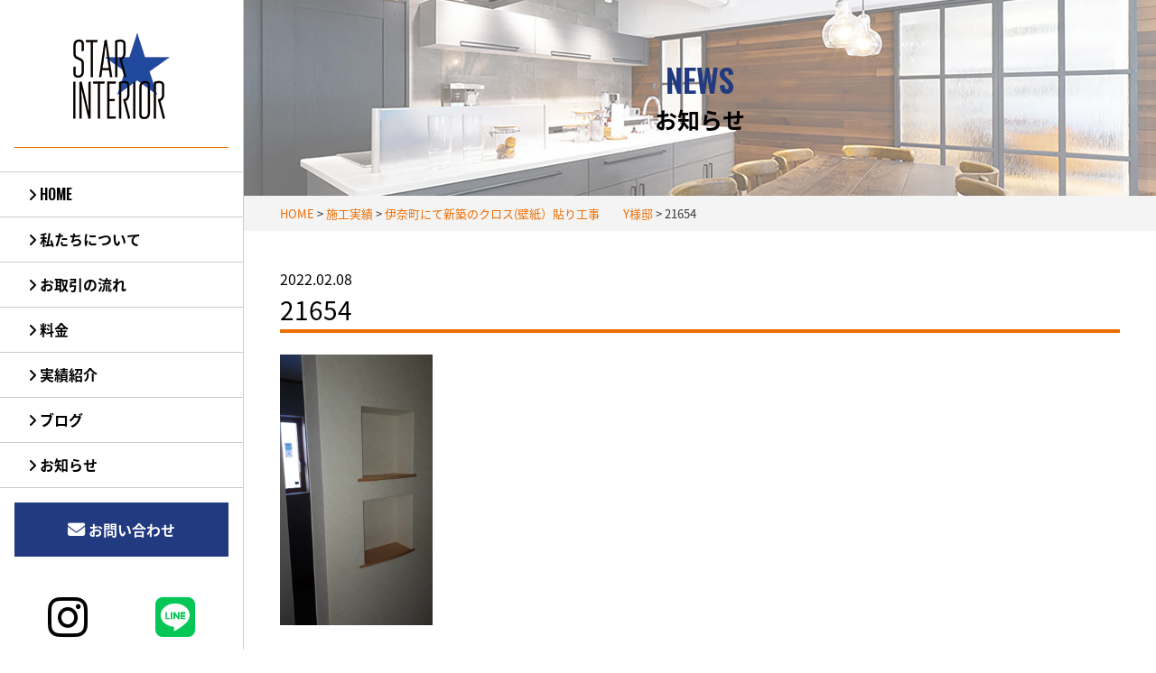

--- FILE ---
content_type: text/html; charset=UTF-8
request_url: https://starinterior1989.com/case/%E4%BC%8A%E5%A5%88%E7%94%BA%E3%81%AB%E3%81%A6%E6%96%B0%E7%AF%89%E3%81%AE%E3%82%AF%E3%83%AD%E3%82%B9%E5%A3%81%E7%B4%99%EF%BC%89%E8%B2%BC%E3%82%8A%E5%B7%A5%E4%BA%8B%E3%80%80%E3%80%80y%E6%A7%98%E9%82%B8/attachment/21654/
body_size: 6897
content:
<!DOCTYPE html>
<html dir="ltr" lang="ja" prefix="og: https://ogp.me/ns#">
<head>
<meta charset="UTF-8">
<meta name="viewport" content="width=device-width,
initial-scale=1.0, user-scalable=yes, minimum-scale=1.0,
maximum-scale=3.0">
<meta name="format-detection" content="telephone=no">
<meta property="og:url" content=" https://starinterior1989.com/">
<meta property="og:title" content=" スターインテリア ｜ お客様と職人直結のクロス（壁紙）貼り替え専門店 ">
<meta property="og:image" content="https://starinterior1989.com/wp-content/themes/starinterior/assets/images/common/touchicon2.jpg">

<link rel="icon" type="image/vnd.microsoft.icon" href="https://starinterior1989.com/wp-content/themes/starinterior/assets/images/common/favicon.ico">
<link rel="apple-touch-icon" href="https://starinterior1989.com/wp-content/themes/starinterior/assets/images/common/touchicon2.jpg">
<link rel="stylesheet" href="https://starinterior1989.com/wp-content/themes/starinterior/assets/css/base.css">
<link rel="stylesheet" href="https://starinterior1989.com/wp-content/themes/starinterior/assets/css/animate.css">
<link rel="stylesheet" type="text/css" href="https://starinterior1989.com/wp-content/themes/starinterior/assets/css/luminous-basic.css">
<link rel="stylesheet" href="https://starinterior1989.com/wp-content/themes/starinterior/assets/css/layout.css">
<link rel="stylesheet" href="https://starinterior1989.com/wp-content/themes/starinterior/assets/css/add.css">
<link rel="pingback" href="https://starinterior1989.com/xmlrpc.php">
<link rel="stylesheet" href="https://cdnjs.cloudflare.com/ajax/libs/font-awesome/6.1.1/css/all.min.css" integrity="sha512-KfkfwYDsLkIlwQp6LFnl8zNdLGxu9YAA1QvwINks4PhcElQSvqcyVLLD9aMhXd13uQjoXtEKNosOWaZqXgel0g==" crossorigin="anonymous" referrerpolicy="no-referrer" />
<!-- </?php wp_deregister_script('jquery'); ?> -->

	<style>img:is([sizes="auto" i], [sizes^="auto," i]) { contain-intrinsic-size: 3000px 1500px }</style>
	
		<!-- All in One SEO 4.8.7.2 - aioseo.com -->
		<title>21654 | スターインテリア｜お客様と職人直結のクロス（壁紙）貼り替え専門店</title>
	<meta name="robots" content="max-image-preview:large" />
	<meta name="author" content="starinterior"/>
	<link rel="canonical" href="https://starinterior1989.com/case/%e4%bc%8a%e5%a5%88%e7%94%ba%e3%81%ab%e3%81%a6%e6%96%b0%e7%af%89%e3%81%ae%e3%82%af%e3%83%ad%e3%82%b9%e5%a3%81%e7%b4%99%ef%bc%89%e8%b2%bc%e3%82%8a%e5%b7%a5%e4%ba%8b%e3%80%80%e3%80%80y%e6%a7%98%e9%82%b8/attachment/21654/" />
	<meta name="generator" content="All in One SEO (AIOSEO) 4.8.7.2" />
		<meta property="og:locale" content="ja_JP" />
		<meta property="og:site_name" content="スターインテリア｜お客様と職人直結のクロス（壁紙）貼り替え専門店 | 創業平成元年、長年の経験で培った技術と知識を糧に現場ごとに見合った 施工方法、適正価格で、一軒一軒、一人ひとりのお客様にお見積もりから 工事完了まで誠意をもって対応致します。" />
		<meta property="og:type" content="article" />
		<meta property="og:title" content="21654 | スターインテリア｜お客様と職人直結のクロス（壁紙）貼り替え専門店" />
		<meta property="og:url" content="https://starinterior1989.com/case/%e4%bc%8a%e5%a5%88%e7%94%ba%e3%81%ab%e3%81%a6%e6%96%b0%e7%af%89%e3%81%ae%e3%82%af%e3%83%ad%e3%82%b9%e5%a3%81%e7%b4%99%ef%bc%89%e8%b2%bc%e3%82%8a%e5%b7%a5%e4%ba%8b%e3%80%80%e3%80%80y%e6%a7%98%e9%82%b8/attachment/21654/" />
		<meta property="article:published_time" content="2022-02-08T09:17:29+00:00" />
		<meta property="article:modified_time" content="2022-02-08T09:17:29+00:00" />
		<meta name="twitter:card" content="summary" />
		<meta name="twitter:title" content="21654 | スターインテリア｜お客様と職人直結のクロス（壁紙）貼り替え専門店" />
		<script type="application/ld+json" class="aioseo-schema">
			{"@context":"https:\/\/schema.org","@graph":[{"@type":"BreadcrumbList","@id":"https:\/\/starinterior1989.com\/case\/%e4%bc%8a%e5%a5%88%e7%94%ba%e3%81%ab%e3%81%a6%e6%96%b0%e7%af%89%e3%81%ae%e3%82%af%e3%83%ad%e3%82%b9%e5%a3%81%e7%b4%99%ef%bc%89%e8%b2%bc%e3%82%8a%e5%b7%a5%e4%ba%8b%e3%80%80%e3%80%80y%e6%a7%98%e9%82%b8\/attachment\/21654\/#breadcrumblist","itemListElement":[{"@type":"ListItem","@id":"https:\/\/starinterior1989.com#listItem","position":1,"name":"\u30db\u30fc\u30e0","item":"https:\/\/starinterior1989.com","nextItem":{"@type":"ListItem","@id":"https:\/\/starinterior1989.com\/case\/%e4%bc%8a%e5%a5%88%e7%94%ba%e3%81%ab%e3%81%a6%e6%96%b0%e7%af%89%e3%81%ae%e3%82%af%e3%83%ad%e3%82%b9%e5%a3%81%e7%b4%99%ef%bc%89%e8%b2%bc%e3%82%8a%e5%b7%a5%e4%ba%8b%e3%80%80%e3%80%80y%e6%a7%98%e9%82%b8\/attachment\/21654\/#listItem","name":"21654"}},{"@type":"ListItem","@id":"https:\/\/starinterior1989.com\/case\/%e4%bc%8a%e5%a5%88%e7%94%ba%e3%81%ab%e3%81%a6%e6%96%b0%e7%af%89%e3%81%ae%e3%82%af%e3%83%ad%e3%82%b9%e5%a3%81%e7%b4%99%ef%bc%89%e8%b2%bc%e3%82%8a%e5%b7%a5%e4%ba%8b%e3%80%80%e3%80%80y%e6%a7%98%e9%82%b8\/attachment\/21654\/#listItem","position":2,"name":"21654","previousItem":{"@type":"ListItem","@id":"https:\/\/starinterior1989.com#listItem","name":"\u30db\u30fc\u30e0"}}]},{"@type":"ItemPage","@id":"https:\/\/starinterior1989.com\/case\/%e4%bc%8a%e5%a5%88%e7%94%ba%e3%81%ab%e3%81%a6%e6%96%b0%e7%af%89%e3%81%ae%e3%82%af%e3%83%ad%e3%82%b9%e5%a3%81%e7%b4%99%ef%bc%89%e8%b2%bc%e3%82%8a%e5%b7%a5%e4%ba%8b%e3%80%80%e3%80%80y%e6%a7%98%e9%82%b8\/attachment\/21654\/#itempage","url":"https:\/\/starinterior1989.com\/case\/%e4%bc%8a%e5%a5%88%e7%94%ba%e3%81%ab%e3%81%a6%e6%96%b0%e7%af%89%e3%81%ae%e3%82%af%e3%83%ad%e3%82%b9%e5%a3%81%e7%b4%99%ef%bc%89%e8%b2%bc%e3%82%8a%e5%b7%a5%e4%ba%8b%e3%80%80%e3%80%80y%e6%a7%98%e9%82%b8\/attachment\/21654\/","name":"21654 | \u30b9\u30bf\u30fc\u30a4\u30f3\u30c6\u30ea\u30a2\uff5c\u304a\u5ba2\u69d8\u3068\u8077\u4eba\u76f4\u7d50\u306e\u30af\u30ed\u30b9\uff08\u58c1\u7d19\uff09\u8cbc\u308a\u66ff\u3048\u5c02\u9580\u5e97","inLanguage":"ja","isPartOf":{"@id":"https:\/\/starinterior1989.com\/#website"},"breadcrumb":{"@id":"https:\/\/starinterior1989.com\/case\/%e4%bc%8a%e5%a5%88%e7%94%ba%e3%81%ab%e3%81%a6%e6%96%b0%e7%af%89%e3%81%ae%e3%82%af%e3%83%ad%e3%82%b9%e5%a3%81%e7%b4%99%ef%bc%89%e8%b2%bc%e3%82%8a%e5%b7%a5%e4%ba%8b%e3%80%80%e3%80%80y%e6%a7%98%e9%82%b8\/attachment\/21654\/#breadcrumblist"},"author":{"@id":"https:\/\/starinterior1989.com\/author\/starinterior\/#author"},"creator":{"@id":"https:\/\/starinterior1989.com\/author\/starinterior\/#author"},"datePublished":"2022-02-08T18:17:29+09:00","dateModified":"2022-02-08T18:17:29+09:00"},{"@type":"Organization","@id":"https:\/\/starinterior1989.com\/#organization","name":"\u30b9\u30bf\u30fc\u30a4\u30f3\u30c6\u30ea\u30a2","description":"\u5275\u696d\u5e73\u6210\u5143\u5e74\u3001\u9577\u5e74\u306e\u7d4c\u9a13\u3067\u57f9\u3063\u305f\u6280\u8853\u3068\u77e5\u8b58\u3092\u7ce7\u306b\u73fe\u5834\u3054\u3068\u306b\u898b\u5408\u3063\u305f \u65bd\u5de5\u65b9\u6cd5\u3001\u9069\u6b63\u4fa1\u683c\u3067\u3001\u4e00\u8ed2\u4e00\u8ed2\u3001\u4e00\u4eba\u3072\u3068\u308a\u306e\u304a\u5ba2\u69d8\u306b\u304a\u898b\u7a4d\u3082\u308a\u304b\u3089 \u5de5\u4e8b\u5b8c\u4e86\u307e\u3067\u8aa0\u610f\u3092\u3082\u3063\u3066\u5bfe\u5fdc\u81f4\u3057\u307e\u3059\u3002","url":"https:\/\/starinterior1989.com\/"},{"@type":"Person","@id":"https:\/\/starinterior1989.com\/author\/starinterior\/#author","url":"https:\/\/starinterior1989.com\/author\/starinterior\/","name":"starinterior","image":{"@type":"ImageObject","@id":"https:\/\/starinterior1989.com\/case\/%e4%bc%8a%e5%a5%88%e7%94%ba%e3%81%ab%e3%81%a6%e6%96%b0%e7%af%89%e3%81%ae%e3%82%af%e3%83%ad%e3%82%b9%e5%a3%81%e7%b4%99%ef%bc%89%e8%b2%bc%e3%82%8a%e5%b7%a5%e4%ba%8b%e3%80%80%e3%80%80y%e6%a7%98%e9%82%b8\/attachment\/21654\/#authorImage","url":"https:\/\/secure.gravatar.com\/avatar\/e60e7f4361e82ffd91946801839695781d8d0e6deffb0047e0fd57391b881550?s=96&d=mm&r=g","width":96,"height":96,"caption":"starinterior"}},{"@type":"WebSite","@id":"https:\/\/starinterior1989.com\/#website","url":"https:\/\/starinterior1989.com\/","name":"\u30b9\u30bf\u30fc\u30a4\u30f3\u30c6\u30ea\u30a2 \u304a\u5ba2\u69d8\u3068\u8077\u4eba\u76f4\u7d50\u306e\u30af\u30ed\u30b9\uff08\u58c1\u7d19\uff09\u8cbc\u308a\u66ff\u3048\u5c02\u9580\u5e97","description":"\u5275\u696d\u5e73\u6210\u5143\u5e74\u3001\u9577\u5e74\u306e\u7d4c\u9a13\u3067\u57f9\u3063\u305f\u6280\u8853\u3068\u77e5\u8b58\u3092\u7ce7\u306b\u73fe\u5834\u3054\u3068\u306b\u898b\u5408\u3063\u305f \u65bd\u5de5\u65b9\u6cd5\u3001\u9069\u6b63\u4fa1\u683c\u3067\u3001\u4e00\u8ed2\u4e00\u8ed2\u3001\u4e00\u4eba\u3072\u3068\u308a\u306e\u304a\u5ba2\u69d8\u306b\u304a\u898b\u7a4d\u3082\u308a\u304b\u3089 \u5de5\u4e8b\u5b8c\u4e86\u307e\u3067\u8aa0\u610f\u3092\u3082\u3063\u3066\u5bfe\u5fdc\u81f4\u3057\u307e\u3059\u3002","inLanguage":"ja","publisher":{"@id":"https:\/\/starinterior1989.com\/#organization"}}]}
		</script>
		<!-- All in One SEO -->

<link rel='stylesheet' id='sbi_styles-css' href='https://starinterior1989.com/wp-content/plugins/instagram-feed/css/legacy/sbi-styles.min.css?ver=6.9.1' type='text/css' media='all' />
<link rel='stylesheet' id='wp-block-library-css' href='https://starinterior1989.com/wp-includes/css/dist/block-library/style.min.css?ver=6011bcefd6e47eb1f5e0415586986e5e' type='text/css' media='all' />
<style id='classic-theme-styles-inline-css' type='text/css'>
/*! This file is auto-generated */
.wp-block-button__link{color:#fff;background-color:#32373c;border-radius:9999px;box-shadow:none;text-decoration:none;padding:calc(.667em + 2px) calc(1.333em + 2px);font-size:1.125em}.wp-block-file__button{background:#32373c;color:#fff;text-decoration:none}
</style>
<link rel='stylesheet' id='awsm-ead-public-css' href='https://starinterior1989.com/wp-content/plugins/embed-any-document/css/embed-public.min.css?ver=2.7.8' type='text/css' media='all' />
<style id='global-styles-inline-css' type='text/css'>
:root{--wp--preset--aspect-ratio--square: 1;--wp--preset--aspect-ratio--4-3: 4/3;--wp--preset--aspect-ratio--3-4: 3/4;--wp--preset--aspect-ratio--3-2: 3/2;--wp--preset--aspect-ratio--2-3: 2/3;--wp--preset--aspect-ratio--16-9: 16/9;--wp--preset--aspect-ratio--9-16: 9/16;--wp--preset--color--black: #000000;--wp--preset--color--cyan-bluish-gray: #abb8c3;--wp--preset--color--white: #ffffff;--wp--preset--color--pale-pink: #f78da7;--wp--preset--color--vivid-red: #cf2e2e;--wp--preset--color--luminous-vivid-orange: #ff6900;--wp--preset--color--luminous-vivid-amber: #fcb900;--wp--preset--color--light-green-cyan: #7bdcb5;--wp--preset--color--vivid-green-cyan: #00d084;--wp--preset--color--pale-cyan-blue: #8ed1fc;--wp--preset--color--vivid-cyan-blue: #0693e3;--wp--preset--color--vivid-purple: #9b51e0;--wp--preset--gradient--vivid-cyan-blue-to-vivid-purple: linear-gradient(135deg,rgba(6,147,227,1) 0%,rgb(155,81,224) 100%);--wp--preset--gradient--light-green-cyan-to-vivid-green-cyan: linear-gradient(135deg,rgb(122,220,180) 0%,rgb(0,208,130) 100%);--wp--preset--gradient--luminous-vivid-amber-to-luminous-vivid-orange: linear-gradient(135deg,rgba(252,185,0,1) 0%,rgba(255,105,0,1) 100%);--wp--preset--gradient--luminous-vivid-orange-to-vivid-red: linear-gradient(135deg,rgba(255,105,0,1) 0%,rgb(207,46,46) 100%);--wp--preset--gradient--very-light-gray-to-cyan-bluish-gray: linear-gradient(135deg,rgb(238,238,238) 0%,rgb(169,184,195) 100%);--wp--preset--gradient--cool-to-warm-spectrum: linear-gradient(135deg,rgb(74,234,220) 0%,rgb(151,120,209) 20%,rgb(207,42,186) 40%,rgb(238,44,130) 60%,rgb(251,105,98) 80%,rgb(254,248,76) 100%);--wp--preset--gradient--blush-light-purple: linear-gradient(135deg,rgb(255,206,236) 0%,rgb(152,150,240) 100%);--wp--preset--gradient--blush-bordeaux: linear-gradient(135deg,rgb(254,205,165) 0%,rgb(254,45,45) 50%,rgb(107,0,62) 100%);--wp--preset--gradient--luminous-dusk: linear-gradient(135deg,rgb(255,203,112) 0%,rgb(199,81,192) 50%,rgb(65,88,208) 100%);--wp--preset--gradient--pale-ocean: linear-gradient(135deg,rgb(255,245,203) 0%,rgb(182,227,212) 50%,rgb(51,167,181) 100%);--wp--preset--gradient--electric-grass: linear-gradient(135deg,rgb(202,248,128) 0%,rgb(113,206,126) 100%);--wp--preset--gradient--midnight: linear-gradient(135deg,rgb(2,3,129) 0%,rgb(40,116,252) 100%);--wp--preset--font-size--small: 13px;--wp--preset--font-size--medium: 20px;--wp--preset--font-size--large: 36px;--wp--preset--font-size--x-large: 42px;--wp--preset--spacing--20: 0.44rem;--wp--preset--spacing--30: 0.67rem;--wp--preset--spacing--40: 1rem;--wp--preset--spacing--50: 1.5rem;--wp--preset--spacing--60: 2.25rem;--wp--preset--spacing--70: 3.38rem;--wp--preset--spacing--80: 5.06rem;--wp--preset--shadow--natural: 6px 6px 9px rgba(0, 0, 0, 0.2);--wp--preset--shadow--deep: 12px 12px 50px rgba(0, 0, 0, 0.4);--wp--preset--shadow--sharp: 6px 6px 0px rgba(0, 0, 0, 0.2);--wp--preset--shadow--outlined: 6px 6px 0px -3px rgba(255, 255, 255, 1), 6px 6px rgba(0, 0, 0, 1);--wp--preset--shadow--crisp: 6px 6px 0px rgba(0, 0, 0, 1);}:where(.is-layout-flex){gap: 0.5em;}:where(.is-layout-grid){gap: 0.5em;}body .is-layout-flex{display: flex;}.is-layout-flex{flex-wrap: wrap;align-items: center;}.is-layout-flex > :is(*, div){margin: 0;}body .is-layout-grid{display: grid;}.is-layout-grid > :is(*, div){margin: 0;}:where(.wp-block-columns.is-layout-flex){gap: 2em;}:where(.wp-block-columns.is-layout-grid){gap: 2em;}:where(.wp-block-post-template.is-layout-flex){gap: 1.25em;}:where(.wp-block-post-template.is-layout-grid){gap: 1.25em;}.has-black-color{color: var(--wp--preset--color--black) !important;}.has-cyan-bluish-gray-color{color: var(--wp--preset--color--cyan-bluish-gray) !important;}.has-white-color{color: var(--wp--preset--color--white) !important;}.has-pale-pink-color{color: var(--wp--preset--color--pale-pink) !important;}.has-vivid-red-color{color: var(--wp--preset--color--vivid-red) !important;}.has-luminous-vivid-orange-color{color: var(--wp--preset--color--luminous-vivid-orange) !important;}.has-luminous-vivid-amber-color{color: var(--wp--preset--color--luminous-vivid-amber) !important;}.has-light-green-cyan-color{color: var(--wp--preset--color--light-green-cyan) !important;}.has-vivid-green-cyan-color{color: var(--wp--preset--color--vivid-green-cyan) !important;}.has-pale-cyan-blue-color{color: var(--wp--preset--color--pale-cyan-blue) !important;}.has-vivid-cyan-blue-color{color: var(--wp--preset--color--vivid-cyan-blue) !important;}.has-vivid-purple-color{color: var(--wp--preset--color--vivid-purple) !important;}.has-black-background-color{background-color: var(--wp--preset--color--black) !important;}.has-cyan-bluish-gray-background-color{background-color: var(--wp--preset--color--cyan-bluish-gray) !important;}.has-white-background-color{background-color: var(--wp--preset--color--white) !important;}.has-pale-pink-background-color{background-color: var(--wp--preset--color--pale-pink) !important;}.has-vivid-red-background-color{background-color: var(--wp--preset--color--vivid-red) !important;}.has-luminous-vivid-orange-background-color{background-color: var(--wp--preset--color--luminous-vivid-orange) !important;}.has-luminous-vivid-amber-background-color{background-color: var(--wp--preset--color--luminous-vivid-amber) !important;}.has-light-green-cyan-background-color{background-color: var(--wp--preset--color--light-green-cyan) !important;}.has-vivid-green-cyan-background-color{background-color: var(--wp--preset--color--vivid-green-cyan) !important;}.has-pale-cyan-blue-background-color{background-color: var(--wp--preset--color--pale-cyan-blue) !important;}.has-vivid-cyan-blue-background-color{background-color: var(--wp--preset--color--vivid-cyan-blue) !important;}.has-vivid-purple-background-color{background-color: var(--wp--preset--color--vivid-purple) !important;}.has-black-border-color{border-color: var(--wp--preset--color--black) !important;}.has-cyan-bluish-gray-border-color{border-color: var(--wp--preset--color--cyan-bluish-gray) !important;}.has-white-border-color{border-color: var(--wp--preset--color--white) !important;}.has-pale-pink-border-color{border-color: var(--wp--preset--color--pale-pink) !important;}.has-vivid-red-border-color{border-color: var(--wp--preset--color--vivid-red) !important;}.has-luminous-vivid-orange-border-color{border-color: var(--wp--preset--color--luminous-vivid-orange) !important;}.has-luminous-vivid-amber-border-color{border-color: var(--wp--preset--color--luminous-vivid-amber) !important;}.has-light-green-cyan-border-color{border-color: var(--wp--preset--color--light-green-cyan) !important;}.has-vivid-green-cyan-border-color{border-color: var(--wp--preset--color--vivid-green-cyan) !important;}.has-pale-cyan-blue-border-color{border-color: var(--wp--preset--color--pale-cyan-blue) !important;}.has-vivid-cyan-blue-border-color{border-color: var(--wp--preset--color--vivid-cyan-blue) !important;}.has-vivid-purple-border-color{border-color: var(--wp--preset--color--vivid-purple) !important;}.has-vivid-cyan-blue-to-vivid-purple-gradient-background{background: var(--wp--preset--gradient--vivid-cyan-blue-to-vivid-purple) !important;}.has-light-green-cyan-to-vivid-green-cyan-gradient-background{background: var(--wp--preset--gradient--light-green-cyan-to-vivid-green-cyan) !important;}.has-luminous-vivid-amber-to-luminous-vivid-orange-gradient-background{background: var(--wp--preset--gradient--luminous-vivid-amber-to-luminous-vivid-orange) !important;}.has-luminous-vivid-orange-to-vivid-red-gradient-background{background: var(--wp--preset--gradient--luminous-vivid-orange-to-vivid-red) !important;}.has-very-light-gray-to-cyan-bluish-gray-gradient-background{background: var(--wp--preset--gradient--very-light-gray-to-cyan-bluish-gray) !important;}.has-cool-to-warm-spectrum-gradient-background{background: var(--wp--preset--gradient--cool-to-warm-spectrum) !important;}.has-blush-light-purple-gradient-background{background: var(--wp--preset--gradient--blush-light-purple) !important;}.has-blush-bordeaux-gradient-background{background: var(--wp--preset--gradient--blush-bordeaux) !important;}.has-luminous-dusk-gradient-background{background: var(--wp--preset--gradient--luminous-dusk) !important;}.has-pale-ocean-gradient-background{background: var(--wp--preset--gradient--pale-ocean) !important;}.has-electric-grass-gradient-background{background: var(--wp--preset--gradient--electric-grass) !important;}.has-midnight-gradient-background{background: var(--wp--preset--gradient--midnight) !important;}.has-small-font-size{font-size: var(--wp--preset--font-size--small) !important;}.has-medium-font-size{font-size: var(--wp--preset--font-size--medium) !important;}.has-large-font-size{font-size: var(--wp--preset--font-size--large) !important;}.has-x-large-font-size{font-size: var(--wp--preset--font-size--x-large) !important;}
:where(.wp-block-post-template.is-layout-flex){gap: 1.25em;}:where(.wp-block-post-template.is-layout-grid){gap: 1.25em;}
:where(.wp-block-columns.is-layout-flex){gap: 2em;}:where(.wp-block-columns.is-layout-grid){gap: 2em;}
:root :where(.wp-block-pullquote){font-size: 1.5em;line-height: 1.6;}
</style>
<script type="text/javascript" src="https://starinterior1989.com/wp-includes/js/jquery/jquery.min.js?ver=3.7.1" id="jquery-core-js"></script>
<script type="text/javascript" src="https://starinterior1989.com/wp-includes/js/jquery/jquery-migrate.min.js?ver=3.4.1" id="jquery-migrate-js"></script>
<link rel="https://api.w.org/" href="https://starinterior1989.com/wp-json/" /><link rel="alternate" title="JSON" type="application/json" href="https://starinterior1989.com/wp-json/wp/v2/media/1165" /><link rel="alternate" title="oEmbed (JSON)" type="application/json+oembed" href="https://starinterior1989.com/wp-json/oembed/1.0/embed?url=https%3A%2F%2Fstarinterior1989.com%2Fcase%2F%25e4%25bc%258a%25e5%25a5%2588%25e7%2594%25ba%25e3%2581%25ab%25e3%2581%25a6%25e6%2596%25b0%25e7%25af%2589%25e3%2581%25ae%25e3%2582%25af%25e3%2583%25ad%25e3%2582%25b9%25e5%25a3%2581%25e7%25b4%2599%25ef%25bc%2589%25e8%25b2%25bc%25e3%2582%258a%25e5%25b7%25a5%25e4%25ba%258b%25e3%2580%2580%25e3%2580%2580y%25e6%25a7%2598%25e9%2582%25b8%2Fattachment%2F21654%2F" />
<link rel="alternate" title="oEmbed (XML)" type="text/xml+oembed" href="https://starinterior1989.com/wp-json/oembed/1.0/embed?url=https%3A%2F%2Fstarinterior1989.com%2Fcase%2F%25e4%25bc%258a%25e5%25a5%2588%25e7%2594%25ba%25e3%2581%25ab%25e3%2581%25a6%25e6%2596%25b0%25e7%25af%2589%25e3%2581%25ae%25e3%2582%25af%25e3%2583%25ad%25e3%2582%25b9%25e5%25a3%2581%25e7%25b4%2599%25ef%25bc%2589%25e8%25b2%25bc%25e3%2582%258a%25e5%25b7%25a5%25e4%25ba%258b%25e3%2580%2580%25e3%2580%2580y%25e6%25a7%2598%25e9%2582%25b8%2Fattachment%2F21654%2F&#038;format=xml" />
<!-- Instagram Feed CSS -->
<style type="text/css">
@media screen and (max-width: 769px) {
  #sb_instagram .sbi_col_4{
    width: calc( 100% / 2.5 );
  }
}
</style>
</head>

<body data-rsssl=1 id="Top" class="attachment wp-singular attachment-template-default single single-attachment postid-1165 attachmentid-1165 attachment-jpeg wp-theme-starinterior">
<div class="wrapper">

<div class="sp-header-logo">
  <div class="splogoflex">
    <a href="https://starinterior1989.com/"><img src="https://starinterior1989.com/wp-content/themes/starinterior/assets/images/common/splogo.png" width="" alt="スターインテリア"></a>
    <div class="spsnsbtn">
        <a href="https://www.instagram.com/starinterior.19/?hl=ja" target="_blank" rel="noopener noreferrer"><i class="fab fa-instagram"></i></a>
        <a href="https://liff.line.me/1645278921-kWRPP32q/?accountId=963yzxsv" target="_brank" rel="noopener noreferrer"><i class="fa-brands fa-line"></i></a>
    </div>
  </div>
</div>

<div class="header-toggle js-header-trigger">
  <div class="header-toggle-icon">
    <div><span></span><span></span><span></span></div>
  </div>
</div>

<header class="cmn-header">
  <div class="header-contents-top">
    <h1 class="header-logo"><a href="https://starinterior1989.com/" title="スターインテリア｜お客様と職人直結のクロス（壁紙）貼り替え専門店" rel="home"><img src="https://starinterior1989.com/wp-content/themes/starinterior/img/logo.png" alt="クロス張替え,壁紙張替え,埼玉県,北本市,スターインテリア"></a></h1>
  <!-- /.header-contents-top --></div>
  <nav class="gnav">
    <ul class="gnav-list">
      <li class="gnav-item gnav-item01">
        <a href="https://starinterior1989.com/" class="gnav-link"><i class="fas fa-angle-right"></i> HOME</a>
      </li>
      <li class="gnav-item gnav-item02">
        <a href="https://starinterior1989.com/about/" class="gnav-link"><i class="fas fa-angle-right"></i> 私たちについて</a>
      </li>
      <li class="gnav-item gnav-item03">
        <a href="https://starinterior1989.com/flow/" class="gnav-link"><i class="fas fa-angle-right"></i> お取引の流れ</a>
      </li>
      <li class="gnav-item gnav-item03">
        <a href="https://starinterior1989.com/price/" class="gnav-link"><i class="fas fa-angle-right"></i> 料金</a>
      </li>
      <li class="gnav-item gnav-item05">
        <a href="https://starinterior1989.com/case/" class="gnav-link"><i class="fas fa-angle-right"></i> 実績紹介</a>
      </li>
      <li class="gnav-item gnav-item05">
        <a href="https://starinterior1989.com/blog/" class="gnav-link"><i class="fas fa-angle-right"></i> ブログ</a>
      </li>
      <li class="gnav-item gnav-item05">
        <a href="https://starinterior1989.com/category/news/" class="gnav-link"><i class="fas fa-angle-right"></i> お知らせ</a>
      </li>
      <li class="gnav-item gnav-item06">
        <a href="https://www.instagram.com/starinterior.19/?hl=ja " target="_blank"class="gnav-link"><i class="fas fa-angle-right"></i> Instagram</a>
      </li>
    </ul>
  </nav>
  <div class="header-contents-bottom">
    <div class="header-contact"><a href="https://starinterior1989.com/contact/" class="btn-type01"><i class="fas fa-envelope"></i> お問い合わせ</a></div>
    <div class="header-contact snsbtn">
      <a href="https://www.instagram.com/starinterior.19/?hl=ja" target="_blank" rel="noopener noreferrer"><i class="fab fa-instagram"></i></a>
      <a href="https://liff.line.me/1645278921-kWRPP32q/?accountId=963yzxsv" target="_brank" rel="noopener noreferrer"><i class="fa-brands fa-line"></i></a>
    </div>
  </div>
</header>

<main class="cmn-main cmn-main-page">
<div class="cmn-pagetitle">
  <div class="pagetitle title-type03">
    <p class="ttl-en">NEWS</p>
    <h2 class="ttl-ja">お知らせ</h2>
  </div>
<!-- / .cmn-pagetitle --></div>


<div class="cmn-breadcrumb">
  <ul class="layout-type01" itemscope itemtype="http://data-vocabulary.org/Breadcrumb">
    <!-- Breadcrumb NavXT 7.4.1 -->
<span property="itemListElement" typeof="ListItem"><a property="item" typeof="WebPage" title="Go to スターインテリア｜お客様と職人直結のクロス（壁紙）貼り替え専門店." href="https://starinterior1989.com" class="home"><span property="name">HOME</span></a><meta property="position" content="1"></span> &gt; <span property="itemListElement" typeof="ListItem"><a property="item" typeof="WebPage" title="施工実績へ移動する" href="https://starinterior1989.com/case/" class="archive post-case-archive" ><span property="name">施工実績</span></a><meta property="position" content="2"></span> &gt; <span property="itemListElement" typeof="ListItem"><a property="item" typeof="WebPage" title="伊奈町にて新築のクロス(壁紙）貼り工事　　Y様邸へ移動する" href="https://starinterior1989.com/case/%e4%bc%8a%e5%a5%88%e7%94%ba%e3%81%ab%e3%81%a6%e6%96%b0%e7%af%89%e3%81%ae%e3%82%af%e3%83%ad%e3%82%b9%e5%a3%81%e7%b4%99%ef%bc%89%e8%b2%bc%e3%82%8a%e5%b7%a5%e4%ba%8b%e3%80%80%e3%80%80y%e6%a7%98%e9%82%b8/" class="post post-case" ><span property="name">伊奈町にて新築のクロス(壁紙）貼り工事　　Y様邸</span></a><meta property="position" content="3"></span> &gt; <span property="itemListElement" typeof="ListItem"><span property="name">21654</span><meta property="position" content="4"></span>  </ul>
<!-- / .cmn-breadcrumb --></div>

<section class="page-section">
  <div class="section-inner layout-type03">
        <article class="article-type01" id="post-1165">
      <header class="article-header">
        <p class="date"><time datetime="2022-02-08">2022.02.08</time></p>
        <h2 class="article-title title-type04">21654</h2>
      </header>
            <div class="article-contents">
        <p class="attachment"><a href='https://starinterior1989.com/wp-content/uploads/2022/02/21654.jpg'><img fetchpriority="high" decoding="async" width="169" height="300" src="https://starinterior1989.com/wp-content/uploads/2022/02/21654.jpg" class="attachment-medium size-medium" alt="" srcset="https://starinterior1989.com/wp-content/uploads/2022/02/21654.jpg 960w, https://starinterior1989.com/wp-content/uploads/2022/02/21654-56x100.jpg 56w" sizes="(max-width: 169px) 100vw, 169px" /></a></p>
      </div>
          </article>
    

    <div class="pager pager-type02">
      <ul>
        <li class="prev"><a href="https://starinterior1989.com/case/%e4%bc%8a%e5%a5%88%e7%94%ba%e3%81%ab%e3%81%a6%e6%96%b0%e7%af%89%e3%81%ae%e3%82%af%e3%83%ad%e3%82%b9%e5%a3%81%e7%b4%99%ef%bc%89%e8%b2%bc%e3%82%8a%e5%b7%a5%e4%ba%8b%e3%80%80%e3%80%80y%e6%a7%98%e9%82%b8/" rel="prev">&laquo; 前の記事</a>      </li>
        <li class="all"><a href="https://starinterior1989.com/category/news/">一覧へ</a></li>
        <li class="next">      </li>
      </ul>
    </div>
      </div>
</section>

<footer class="cmn-footer">
  <div class="footer-contents layout-type01 flexbox">
    <ul class="footer-menu">
      <li><a href="https://starinterior1989.com/sitemap/"><i class="fas fa-angle-right"></i> サイトマップ</a></li>
      <li><a href="https://starinterior1989.com/privacy/"><i class="fas fa-angle-right"></i> プライバシーポリシー</a></li>
    <!-- /.footer-menu --></ul>
    <p class="footer_text">Copyright © 2025 STAR INTERIOR Ltd. All rights reserved.</p>
    
  <!-- /.footer-contents --></div>
  <div class="btn-pagetop"><a href="#Top" class="scroll"><i class="fas fa-angle-up"></i>TOP</a></div>
  <div class="sp-footer-menu">
    <ul class="menu-list flexbox">
      <li class="menu-item js-header-trigger"><span><i class="fas fa-bars"></i>MENU</span></li>
      <li class="menu-item"><a href="https://starinterior1989.com/about/"><i class="fas fa-building"></i>会社概要</a></li>
      <li class="menu-item"><a href="tel:048-578-7182"><i class="fas fa-phone"></i>TEL</a></li>
      <li class="menu-item"><a href="https://starinterior1989.com/contact/"><i class="far fa-envelope"></i></i>お問合わせ</a></li>
    </ul>
  <!-- /.sp-footer-menu --></div>
</footer>

</main>
<!-- /.wrapper --></div>

<script src="//ajax.googleapis.com/ajax/libs/jquery/2.2.4/jquery.min.js"></script>
<script>window.jQuery || document.write('<script src="https://starinterior1989.com/wp-content/themes/starinterior/assets/js/lib/jquery.js"><\/script>')</script>
<script src="https://starinterior1989.com/wp-content/themes/starinterior/assets/js/lib/jquery.slick.min.js"></script>

<script src="https://starinterior1989.com/wp-content/themes/starinterior/assets/js/wow.min.js"></script>
<script>
    new WOW().init();
</script>
<script src="https://starinterior1989.com/wp-content/themes/starinterior/assets/js/script.js"></script>
<script type="text/javascript" src="https://starinterior1989.com/wp-content/themes/starinterior/assets/js/luminous.min.js"></script>
<script>new LuminousGallery(document.querySelectorAll('.zoom'));</script>
<script type="speculationrules">
{"prefetch":[{"source":"document","where":{"and":[{"href_matches":"\/*"},{"not":{"href_matches":["\/wp-*.php","\/wp-admin\/*","\/wp-content\/uploads\/*","\/wp-content\/*","\/wp-content\/plugins\/*","\/wp-content\/themes\/starinterior\/*","\/*\\?(.+)"]}},{"not":{"selector_matches":"a[rel~=\"nofollow\"]"}},{"not":{"selector_matches":".no-prefetch, .no-prefetch a"}}]},"eagerness":"conservative"}]}
</script>
<!-- Instagram Feed JS -->
<script type="text/javascript">
var sbiajaxurl = "https://starinterior1989.com/wp-admin/admin-ajax.php";
</script>
<script type="text/javascript" src="https://starinterior1989.com/wp-content/plugins/embed-any-document/js/pdfobject.min.js?ver=2.7.8" id="awsm-ead-pdf-object-js"></script>
<script type="text/javascript" id="awsm-ead-public-js-extra">
/* <![CDATA[ */
var eadPublic = [];
/* ]]> */
</script>
<script type="text/javascript" src="https://starinterior1989.com/wp-content/plugins/embed-any-document/js/embed-public.min.js?ver=2.7.8" id="awsm-ead-public-js"></script>
</body>
</html>

--- FILE ---
content_type: text/css
request_url: https://starinterior1989.com/wp-content/themes/starinterior/assets/css/layout.css
body_size: 6842
content:
@charset "UTF-8";
@import url(//use.fontawesome.com/releases/v5.0.6/css/all.css);
@import url(//fonts.googleapis.com/css?family=Oswald:200,500,600);
@import url(//fonts.googleapis.com/css?family=Montserrat:300,500);
@import url(//fonts.googleapis.com/earlyaccess/notosansjapanese.css);
/*------------------------------------------
  Base Layout
------------------------------------------*/
html {
  font-size: 62.5%;
  overflow-y: scroll;
  -webkit-text-size-adjust: 100%;
  -ms-text-size-adjust: 100%;
}

body {
  font-family: "Noto Sans Japanese", "ヒラギノ角ゴ ProN W3", "Hiragino Kaku Gothic Pro", "メイリオ", "Meiryo", "MS PGothic", sans-serif;
  font-size: 1.6em;
  background: #fff;
  color: #000;
  line-height: 1.8;
}

a {
  color: #000;
  text-decoration: none;
  -webkit-transition: opacity 0.2s ease;
  transition: opacity 0.2s ease;
}

a:hover {
  opacity: 0.7;
  -webkit-transition: opacity 0.2s ease;
  transition: opacity 0.2s ease;
}

a.link-tel {
  pointer-events: none;
}

img {
  max-width: 100%;
  height: auto;
  vertical-align: bottom;
}

.wrapper {
  min-height: 100vh;
  position: relative;
  overflow: hidden;
  -webkit-box-sizing: border-box;
          box-sizing: border-box;
}

.disp-pc {
  display: block;
}

.disp-tab {
  display: none;
}

.disp-sp {
  display: none;
}

.fa-phone {
  -webkit-transform: rotateY(180deg);
          transform: rotateY(180deg);
}

@media only screen and (max-width: 1024px) {
  .disp-tab {
    display: block;
  }
}

@media only screen and (max-width: 768px) {
  body {
    font-size: 1.4em;
  }
  .disp-pc {
    display: none;
  }
  .disp-sp {
    display: block;
  }
}

@media only screen and (max-width: 480px) {
  a.link-tel {
    pointer-events: auto;
  }
}

/*------------------------------------------
  parts
------------------------------------------*/
/********** layout **********/
.layout-type01 {
  padding: 0 40px;
  max-width: 1280px;
  margin: auto;
}

.layout-type02 {
  padding: 0 40px;
  max-width: 750px;
  margin: auto;
}

.layout-type03 {
  padding: 0 40px;
  max-width: 1080px;
  margin: auto;
}

.layout-type04 {
  padding: 0 40px;
  max-width: 800px;
  margin: auto;
}

/********** column **********/
.flexbox {
  display: -moz-flex;
  display: -ms-flexbox;
  display: -webkit-box;
  display: flex;
  -ms-flex-pack: justify;
  -ms-flex-wrap: wrap;
  flex-wrap: wrap;
}

.column-type01 {
  -webkit-box-align: center;
      -ms-flex-align: center;
          align-items: center;
  -webkit-box-pack: justify;
      -ms-flex-pack: justify;
          justify-content: space-between;
}

.column-type02 {
  position: relative;
  -webkit-box-pack: justify;
      -ms-flex-pack: justify;
          justify-content: space-between;
}

.column-type02::after {
  position: absolute;
  content: "";
  width: 5px;
  height: 108%;
  background-color: #223B80;
  left: 31.5%;
}

.col {
  -webkit-box-sizing: border-box;
          box-sizing: border-box;
}

.col-w20 {
  width: 20%;
}

.col-w25 {
  width: 25%;
}

.col-w30 {
  width: 30%;
}

.col-w32 {
  width: 32%;
}

.col-w33 {
  width: 33.333333%;
}

.col-w36 {
  width: 36%;
}

.col-w40 {
  width: 40%;
}

.col-w46 {
  width: 46%;
}

.col-w48 {
  width: 48%;
}

.col-w49 {
  width: 49%;
}

.col-w50 {
  width: 50%;
}

.col-w56 {
  width: 56%;
}

.col-w60 {
  width: 60%;
}

.col-w66 {
  width: 66%;
}

.col-w76 {
  width: 76%;
}

.col-w76 {
  width: 76%;
}

/********** title **********/
.title-type01 {
  text-align: center;
  color: #ED6D00;
}

.title-type01 .title-inner {
  display: inline-block;
  position: relative;
  position: relative;
  padding: 0 70px;
}

.title-type01 .title-inner:before, .title-type01 .title-inner:after {
  content: "";
  width: 58px;
  height: 58px;
  position: absolute;
  top: 50%;
  margin-top: -29px;
  background-repeat: no-repeat;
}

.title-type01 .ttl-ja {
  font-size: 36px;
  font-size: 3.6rem;
  font-weight: bold;
  line-height: 1.6;
}

.title-type01 .ttl-en {
  font-size: 60px;
  font-size: 6rem;
  font-family: "Oswald", "Noto Sans Japanese", sans-serif;
  line-height: 1.4;
}

.title-type02 {
  text-align: center;
  font-weight: bold;
  color: #223B80;
  font-size: 32px;
  font-size: 3.2rem;
}

.title-type03 {
  font-weight: bold;
  text-align: center;
  z-index: 10;
}

.title-type03 .ttl-en {
  font-size: 35px;
  /* font-size: 2.1875rem; */
  font-family: "Oswald", "Noto Sans Japanese", sans-serif;
  line-height: 1.4;
  color: #223B80;
  text-transform: uppercase;
}

.title-type03 .ttl-ja {
  font-size: 25px;
  /* font-size: 1.5625rem; */
  font-weight: bold;
  line-height: 1.6;
}

.title-type04 {
  border-bottom: 4px solid #ED6D00;
  /* font-weight: bold; */
  font-size: 28px;
  font-size: 2.8rem;
  line-height: 1.5;
}

.title-type05 {
  font-weight: bold;
  color: #212121;
  font-size: 20px;
  font-size: 2rem;
  display: inline-block;

}

.title-type06 {
  color: #ED6D00;
  font-weight: bold;
  font-size: 18px;
  font-size: 1.8rem;
}

/********** btn **********/
.btn-type01 {
  display: block;
  background: #223B80;
  color: #fff;
  font-family: "Oswald", "Noto Sans Japanese", sans-serif;
  font-weight: 600;
  padding: 1em 0;
}

.btn-type01 i {
  font-size: 120%;
}

.btn-type01:hover {
  opacity: 1;
  background: #ED6D00;
}

.btn-type02 {
  display: inline-block;
  background: #fff;
  color: #223B80;
  line-height: 1.1;
  font-size: 18px;
  font-size: 1.8rem;
  padding: .6em 0;
  width: 220px;
  text-align: center;
  font-family: "Montserrat", "Noto Sans Japanese", sans-serif;
  position: relative;
}

.btn-type02 i {
  position: absolute;
  right: 1em;
}

.btn-type02:hover {
  opacity: 1;
  background: #212121;
  color: #fff;
}

.btn-type03 {
  display: inline-block;
  background: #223B80;
  color: #fff;
  line-height: 1.1;
  font-size: 18px;
  font-size: 1.8rem;
  padding: .6em 0;
  width: 220px;
  text-align: center;
  font-family: "Montserrat", "Noto Sans Japanese", sans-serif;
  position: relative;
}
.btn-type04 {
  display: inline-block;
  background: #223B80;
  color: #fff;
  line-height: 1.1;
  font-size: 18px;
  font-size: 1.8rem;
  padding: .6em 0;
  width: 120px;
  text-align: center;
  font-family: "Montserrat", "Noto Sans Japanese", sans-serif;
  position: relative;
}
.price-btn > p {
  display: inline-block;
  background: #223B80;
  color: #fff;
  line-height: 1.1;
  font-size: 18px;
  font-size: 1.8rem;
  padding: .6em 0;
  width: 220px;
  text-align: center;
  font-family: "Montserrat", "Noto Sans Japanese", sans-serif;
  position: relative;
}

.btn-type03 i {
  position: absolute;
  right: 1em;
}

.btn-type03:hover {
  opacity: 1;
  background: #ED6D00;
}
.price-btn:hover > p {
  opacity: 1;
  background: #ff8c48;
}
/********** table **********/
.table-type01 {
  width: 100%;
  text-align: left;
  border-collapse: separate;
}

.table-type01 th, .table-type01 td {
  padding: 1em 0;
  font-weight: bold;
}

.table-type01 th {
  width: 5em;
  padding-right: 1em;
  border-bottom: 2px solid #223B80;
  letter-spacing: 0;
}

.table-type01 td {
  padding-left: 3em;
  border-bottom: 2px solid #DEDEDE;
}

.table-type01 a {
  color: #000;
}

.table-type02 {
  width: 100%;
  border: 1px solid #CCCCCC;
}

.table-type02 tr {
  border-bottom: 1px solid #CCCCCC;
}

/* .table-type02 tr:nth-child(odd) {
  background: #ffe5d3;
} */

.table-type02 th, .table-type02 td {
  /* border-right: 1px solid #CCCCCC; */
  padding: 1em;
  vertical-align: middle;
}

.table-type02 th {
  background: #ED6D00;
  color: #fff;
  margin-right: 30px;
  margin-bottom: 50px;
}

.table-type04 {
  width: 80%;
}

.table-type04 th {
  vertical-align: middle;
  -webkit-box-sizing: border-box;
          box-sizing: border-box;

}

.table-type04 th {
  width: 9em;
  
  text-align: center;
  color: #000;
  padding: 1em 0;
  margin-right: 20px;
}

.table-type04 td {
  padding: 1em 0;
}

.table-type04 .caution {
  font-size: 85%;
  color: #888;
}

.table-type04 {
  width: 100%;
  text-align: left;
}

.table-type04 th, .table-type01 td {
  padding: 1em 0;
  font-weight: bold;
}

.table-type04 th {
  width: 5em;
  padding-right: 1em;
  border-bottom: 2px solid #223B80;
  letter-spacing: 0;
}

.table-type04 td {
  padding-left: 3em;
  border-bottom: 2px solid #DEDEDE;
}

.table-type04 a {
  color: #000;
}

/********** contact **********/
.contact_list {
  margin-top: 60px;
}

.contact_item_title {
  width: 200px;
  height: 28px;
  background: #ED6D00;
  text-align: center;
  padding: 10px 0;
  margin: 0 60px 31px 0;
  color: #fff;
}

/********** list **********/
.list-type01 li {
  width: 33.333%;
  position: relative;
  overflow: hidden;
}

.list-type01 li:nth-child(odd) .item-text {
  background: #ED6D00;
}

.list-type01 li:nth-child(even) .item-text {
  background: #223B80;
}

.list-type01 a {
  display: block;
  position: relative;
}

.list-type01 .item-image {
  width: 100%;
}

.list-type01 img {
  width: 100%;
  height: 300px;
  object-fit: cover;
}

.list-type01 .item-text {
  font-size: 20px;
  font-size: 2rem;
  width: 100%;
  -webkit-box-sizing: border-box;
          box-sizing: border-box;
  padding: .3em 1em;
  bottom: 0;
  right: 0;
  color: #fff;
  text-align: center;
}

.list-type01 .item-text:after {
  content: "";
  display: block;
  width: 6px;
  height: 6px;
  border-top: 2px solid #fff;
  border-right: 2px solid #fff;
  -webkit-transform: rotate(45deg);
  transform: rotate(45deg);
  position: absolute;
  right: 26px;
  top: 93.5%;
  margin-top: -4px;
}

.list-type02 .item-head {
  margin-bottom: 1.5em;
  font-size: 12px;
  font-size: 1.2rem;
}

.list-type02 .item-head span {
  display: inline-block;
  vertical-align: middle;
}

.list-type02 .item-head .category {
  background: #212121;
  color: #fff;
  padding: 0 1em;
  margin-right: 5px;
  border-radius: 20px;
}

.list-type02 .item-title {
  margin-bottom: 1.5em;
}

.list-type03 .list-item {
  border-bottom: 2px solid #ccc;
  position: relative;
}
.list-type03 .list-item::after {
  content: "";
  width: 100px;
  height: 2px;
  background: #4575FA;
  position: absolute;
  left: 0;
  bottom: -2px;
}

.list-type03 .item-inner {
  /* display: block; */
  display:-webkit-box;
  display:-ms-flexbox;
  display:flex;
  padding: 1em 0 0;
  line-height: 1.5;
}

.list-type03 .item-date {
  color: #000;
  padding-right: 30px;
}

.list-type04 .list-item {
  /* border-bottom: 1px solid #ccc; */
  margin-bottom: 2em;
  /* padding-bottom: 2em; */
}

.list-type05 .list-item {
  padding-bottom: 2em;
}

.list-type05 .list-item:last-child {
  padding-bottom: 0;
}

.list-type05 .list-item:last-child .item-title p:after {
  content: none;
}

.list-type05 .item-title p {
  background: #223B80;
  color: #fff;
  padding: 0.5em;
  position: relative;
  line-height: 1.5;
}

.list-type05 .item-title p:after {
  content: "";
  width: 0;
  height: 0;
  border-style: solid;
  border-width: 20px 25px 0 25px;
  border-color: #bbd88f transparent transparent transparent;
  position: absolute;
  top: 110%;
  left: 50%;
  margin-left: -25px;
}

.list-type06 {
  margin-bottom: 4%;
  overflow: visible;
}

.list-type06 .list-item {
  width: 30%;
  margin-bottom: 4%;
  position: relative;
  background: #fff;
  border: 1px solid #989898;
}

.list-type06 .list-item:nth-child(3n+2) {
  margin-left: 2%;
  margin-right: 2%;
}

.list-type06 .item-inner {
  display: block;
}

.list-type06 .item-text {
  padding: 1em;
  line-height: 1.5;
}

.list-type06 .item-text .txt {
  font-size: 14px;
  font-size: 1.4rem;
}

.list-type06 .item-head .date {
  display: inline-block;
  background: #ED6D00;
  color: #fff;
  font-size: 12px;
  font-size: 1.2rem;
  margin-bottom: 8px;
  border-radius: 20px;
  padding: 0.1em 1.4em;
}

.list-type06 .item-head .date a {
  color: #fff;
}

.list-type06 .item-head .title {
  font-size: 16px;
  font-size: 1.6rem;
  margin-bottom: 5px;
  text-align: center;
}

.list-type06 .item-image {
  /* text-align: center; */
  background-position: center;
  background-repeat: no-repeat;
  background-size: cover;
  padding-top: 100%;
}

.list-type06 .item-image img {
  width: 100%;
  height: auto;
}

.list-type07 .list-item {
  width: 33%;
  -webkit-box-sizing: border-box;
          box-sizing: border-box;
  padding: 6px;
  /* margin: auto; */
  color: #ED6D00;
  /* margin-bottom: 31px; */
}

.list-type07 .item-text {
  color: #ED6D00;
}

.list-type07 .title {
  color: #223B80;
}

.list-type07 .item-inner {
  display: block;
  background-repeat: no-repeat;
  background-position: center;
  background-size: cover;
  width: 100%;
  height: 100% !important;
}

.list-type07 .date {
  width: 100%;
  padding-top: 1em;
  display: inline-block;
  color: #ED6D00;
  text-align: right;
}

.list-type08 {
  margin-bottom: 4%;
  overflow: visible;
  flex-wrap: wrap;
  /* justify-content: space-between; */
}

.list-type08 .list-item {
  width: 22%;
  margin-bottom: 4%;
  background: #fff;
  margin: auto;
}

/*.list-type08 .list-item {
  margin-left: 2%;
  margin-right: 2%;
}*/

/*.list-type08 .list-item:last-child {
  margin-right: 0;
}*/

.list-type08 .item-inner {
  display: block;
}

.list-type08 .title {
  color: #223B80;
}

.list-type08 .item-text {
  padding-top: 1em;
  line-height: 1.5;
  color: #ED6D00;
}

.list-type08 .item-text .txt {
  padding-top: 1em;
  font-size: 14px;
  font-size: 1.4rem;
}

.list-type08 .date {
  width: 100%;
  /* padding-top: 1em; */
  margin-top: 10px;
  display: inline-block;
  color: #ED6D00;
  font-size: 1.2rem;
  border-radius: 20px;
  text-align: right;
}

.list-type08 .item-head .date a {
  color: #fff;
}

.list-type08 .item-head .title {
  font-weight: bold;
  font-size: 16px;
  font-size: 1.6rem;
  margin-bottom: 5px;
}

.list-type08 .item-image {
  text-align: center;
}

.list-type08 .item-image img {
  width: 100%;
  height: auto;
}

.list-type09 .list-item {
  -webkit-box-sizing: border-box;
          box-sizing: border-box;
          padding-bottom: 30px;
  margin: 0 10px 0 0;
}

.list-type09 .item-inner {
  display: block;
  background-repeat: no-repeat;
  background-position: center;
  background-size: cover;
  width: 100%;
  height: 100%;
}

.list-type10 .list-item {
  width: 30%;
  -webkit-box-sizing: border-box;
          box-sizing: border-box;
  padding: 6px;
  margin: auto;
  color: #ED6D00;
  /* margin-bottom: 31px; */
}

.list-type10 .item-text {
  color: #ED6D00;
}

.list-type10 .title {
  color: #223B80;
}

.list-type10 .item-inner {
  display: block;
  background-repeat: no-repeat;
  background-position: center;
  background-size: cover;
  width: 100%;
  height: 100%;
}

.list-type10 .date {
  width: 100%;
  padding-top: 1em;
  display: inline-block;
  color: #ED6D00;
  text-align: right;
}

/* .arrow {
  margin-top: 200px;
} */

.arrow_1 i{
  font-size: 60px;
  color: #223B80;
}
.arrow_2 {
  display: none;
}

/********** nav **********/
.nav-type01 {
  text-align: center;
  font-size: 0;
}

.nav-type01 li {
  display: inline-block;
  vertical-align: middle;
  width: 18%;
  margin: 0 1%;
}

.nav-type01 a {
  display: block;
  color: #fff;
  background: #ED6D00;
  font-size: 18px;
  font-size: 1.8rem;
  padding: 0.5em;
}

/********** textbox **********/
.textbox-type01 {
  text-align: center;
}

.textbox-type01 .box-text {
  line-height: 2;
}

.textbox-type02 {
  text-align: center;
  background: #F2F2F2;
  padding: 2em;
}

.textbox-type02 .box-title {
  font-weight: bold;
  font-size: 17px;
  font-size: 1.7rem;
}

.textbox-type03 {
  padding: 2em;
  font-weight: bold;
  font-size: 22px;
}

/********** article **********/
.article-type01 {
  margin-bottom: 2em;
}

.article-type01 .article-header {
  margin-bottom: 1.5em;
}

.article-type01 .article-header .date {
  color: #000;
}

.article-type01 .article-thumb {
  margin-bottom: 1.5em;
}

.article-type01 .article-gallery {
  margin-top: 1.5em;
}

/********** pager **********/
.pagenav {
  text-align: center;
  margin-top: 6%;
}

.pagenav a {
  color: #fff;
  display: block;
  border: 2px solid #223B80;
  background: #223B80;
  padding: 0.5rem 1rem;
  margin: 0 8px;
}

.pagenav .prev,
.pagenav .next {
  display: inline-block;
  vertical-align: middle;
}

.pager-type01 {
  text-align: center;
  margin-top: 4%;
}

.pager-type01 span, .pager-type01 a {
  display: inline-block;
  margin: 0 4px;
  vertical-align: middle;
  background: #fff;
  line-height: 32px;
  border: 1px solid #ED6D00;
  padding: 0.1em 1em 0;
  font-weight: bold;
}

.pager-type01 .current {
  background: #ED6D00;
  color: #fff;
}

.pager-type01 .next, .pager-type01 .prev {
  background: none;
  border: none;
  padding: 0;
}

.pager-type02 {
  text-align: center;
}

.pager-type02 li {
  display: inline-block;
  vertical-align: middle;
  font-size: 14px;
  font-size: 1.4rem;
}

.pager-type02 li a {
  color: #fff;
  display: block;
  border: 1px solid #223B80;
  background: #223B80;
  padding: .5rem 1rem;
  color: #fff;
  margin: 0 1em;
}

.pager-type02 .all a {
  color: #fff;
  display: block;
  border: 1px solid #223B80;
  background: #223B80;
  padding: .5rem 1rem;
  color: #fff;
}

.insta_img {
  width: 325px;
  height: 125px;
}


@media only screen and (max-width: 1024px) {
  /********** layout **********/
  .layout-type01, .layout-type02, .layout-type03 {
    padding: 0 20px;
  }
}

@media only screen and (max-width: 768px) {
  /********** column **********/
  .col {
    width: 100% !important;
    margin-bottom: 1.5em;
  }
  .col-o1 {
    -webkit-box-ordinal-group: 2;
        -ms-flex-order: 1;
            order: 1;
  }
  .col-o2 {
    -webkit-box-ordinal-group: 3;
        -ms-flex-order: 2;
            order: 2;
  }
  .col-o3 {
    -webkit-box-ordinal-group: 4;
        -ms-flex-order: 3;
            order: 3;
  }
  .col-o4 {
    -webkit-box-ordinal-group: 5;
        -ms-flex-order: 4;
            order: 4;
  }
  .col-o5 {
    -webkit-box-ordinal-group: 6;
        -ms-flex-order: 5;
            order: 5;
  }
  /********** title **********/
  .title-type01 .title-inner {
    padding: 0 46px;
  }
  .title-type01 .title-inner:before, .title-type01 .title-inner:after {
    width: 38px;
    height: 38px;
    margin-top: -19px;
    background-size: 38px;
  }
  .title-type01 .ttl-ja {
    font-size: 26px;
    font-size: 2.6rem;
  }
  .title-type01 .ttl-en {
    font-size: 34px;
    font-size: 3.4rem;
  }
  .title-type02 {
    font-size: 22px;
    font-size: 2.2rem;
  }
  .title-type03 .ttl-en {
    font-size: 48px;
    font-size: 4.8rem;
  }
  .title-type03 .ttl-ja {
    font-size: 22px;
    font-size: 2.2rem;
  }
  .title-type04 {
    border-width: 2px;
    font-size: 22px;
    font-size: 2.2rem;
  }
  .title-type05 {
    font-size: 16px;
    font-size: 1.6rem;
  }
  .title-type06 {
    font-size: 16px;
    font-size: 1.6rem;
  }

  .insta_img {
    width: 300px;
    height: 125px;
  }
  /********** btn **********/
  .btn-type02 {
    font-size: 16px;
    font-size: 1.6rem;
  }
  .btn-type03 {
    font-size: 16px;
    font-size: 1.6rem;
  }
  /********** list **********/
  .list-type01 li {
    width: 50%;
  }
  .list-type01 .item-image .num {
    width: 80px;
  }
  .list-type01 .item-text {
    font-size: 16px;
    font-size: 1.6rem;
  }
  .list-type06 .list-item {
    width: 45%;
    margin-bottom: 6%;
    margin: 20px auto;
  }
  
  .list-type06 .item-head .title {
    font-size: 13px;
    font-size: 1.3rem;
  }
  .list-type06 .item-text {
    padding: 0.6em;
  }

  .list-type07 .list-item {
    width: 50%;
    padding-bottom: 30px;
  }

  .list-type08 .list-item {
   width: 45%;
   margin: 20px auto;
  }

  .list-type09 .list-item {
    width: 45%;
    margin: 10px auto;
   }

  .list-type02 {
    width: 100%;
    margin: auto;
  }  

  .list-type02 .list-item {
    display: block;
  }

  .list-type02 .list-item img {
    width: 100%;
  }

  .list-type10 {
    display: block;
    padding-left: 20px;
  }
  
  .list-type10 .list-item {
    width: 100%;
    padding-bottom: 30px;
  }


  
  /********** nav **********/
  .nav-type01 li {
    width: 100%;
    margin: 0 0 2%;
  }
  .nav-type01 li:last-child {
    margin-bottom: 0;
  }
  .nav-type01 a {
    font-size: 14px;
    font-size: 1.4rem;
  }
  /********** textbox **********/
  .textbox-type01 {
    text-align: left;
  }
  .textbox-type01 .box-text {
    line-height: 1.8;
  }
  .textbox-type02 {
    padding: 15px;
  }
  .textbox-type03 {
    padding: 15px;
  }
  /********** table **********/
  
  .table-type01 {
    width: 100%;
    text-align: center;
    margin: auto;
  }
  
  .table-type01 th, .table-type01 td {
    padding: 1em 0;
    font-weight: bold;
  }
  
  .table-type01 th {
    width: 5em;
    border-bottom: 2px solid #223B80;
    letter-spacing: 0;
  }
  
  .table-type02 th, .table-type02 td {
    padding: 0.6em;
    font-size: 12px;
    font-size: 1.2rem;
  }

  .table-type04 {
    width: 100%;
  }
  
  .table-type04 th {
    vertical-align: middle;
    -webkit-box-sizing: border-box;
            box-sizing: border-box;
  }
  
  .table-type04 th {
    width: 9em;
    text-align: center;
    color: #000;
    padding: 1em 0;
    margin-right: 20px;
  }
  
  .table-type04 td {
    display: none;
  }
  
  .table-type04 th {
    width: 100%;
    font-weight: bold;
  }
  
  .table-type04 th {
    width: 5em;
    border-bottom: 2px solid #223B80;
    letter-spacing: 0;
  }

  .col-w66 {
    width: 100%;
    margin: auto;
  }

  .column-type02{
    margin-bottom: 30px;
  }

  .column-type02::after {
    display: none;
  }

.flow-img {
  padding-left: 20px;
}
.arrow_1{
display: none;
}
.arrow_2{
  display: block;
}
.arrow_2 i{
  font-size: 60px;
  color: #223B80;
}

.fa-arrow-alt-circle-right {
  display: none;
}

.arrow {
  margin-top: 10px;
  margin-bottom: 10px;
  text-align: center;
}
  /********** article **********/

  
}



@media only screen and (max-width: 480px) {
  /********** layout **********/
  .layout-type01, .layout-type02, .layout-type03 {
    padding: 0 10px;
  }
  /* table */
  .table-type03 th, .table-type03 td {
    border: none;
    width: 100%;
    display: block;
  }
  .table-type03 th {
    font-weight: bold;
    margin-bottom: 0.3em;
  }
  .table-type03 td {
    padding: 0 0 1.5em;
  }
  /********** list **********/
  .list-type01 li {
    width: 100%;
  }
  /* pager */
  .pager-type01 span, .pager-type01 a {
    margin: 0 2px;
    line-height: 26px;
    padding: 0.1em .6em 0;
  }

/********** contact **********/
  .contact_list {
    margin-top: 60px;
  }

  .contact_item_title {
    width: 150px;
    height: 20px;
    background: #ED6D00;
    text-align: center;
    padding: 10px 0;
    color: #fff;
    line-height: 1.5;
    margin-bottom: 10px;
  }
}

/*------------------------------------------
  header
------------------------------------------*/
.cmn-header {
  position: fixed;
  left: 0;
  top: 0;
  width: 269px;
  height: 100vh;
  background: #fff;
  border-right: 1px solid #ccc;
  -ms-overflow-y: scroll;
  overflow-y: scroll;
  -webkit-overflow-scrolling: touch;
}

.sp-header-logo {
  display: none;
}

.header-contents-top {
  padding: 6%;
}

.header-logo {
  text-align: center;
  padding-bottom: 10px;
  margin-bottom: 10px;
  border-bottom: 1px solid #ED6D00;
}

.header-contents-bottom {
  text-align: center;
  padding: 6%;
}

.fa-instagram {
  font-size: 50px;
}

.header-tel {
  font-family: "Oswald", "Noto Sans Japanese", sans-serif;
  font-weight: 600;
  font-size: 22px;
  font-size: 2.2rem;
  margin-bottom: 1em;
}

.header-tel a {
  display: block;
  line-height: 1.1;
}

.header-contact {
  margin-bottom: 20px;
}

.header-copyright {
  color: #212121;
  font-size: 12px;
  font-size: 1.2rem;
}

.gnav {
  font-family: "Oswald", "Noto Sans Japanese", sans-serif;
  font-weight: 600;
  line-height: 1.1;
}

.gnav-list {
  border-top: 1px solid #ccc;
}

.gnav-item {
  border-bottom: 1px solid #ccc;
}

.gnav-item.current .gnav-link {
  color: #fff;
  background: #ED6D00;
}

.gnav-link {
  display: block;
  padding: 1em 2em;
}

.gnav-link:hover {
  opacity: 1;
  color: #fff;
  background: #ED6D00;
}

.header-toggle {
  display: none;
}

.gnav-item06 {
  display: none;
}

@media only screen and (max-width: 1024px) {
  .cmn-header {
    left: -270px;
    z-index: 200;
    -webkit-transition: .4s;
    transition: .4s;
  }
  .cmn-header-open {
    left: 0 !important;
    -webkit-transition: .4s;
    transition: .4s;
  }
  .header-toggle {
    display: block;
    cursor: pointer;
    width: 44px;
    height: 44px;
    background: #ED6D00;
    border-radius: 50%;
    position: fixed;
    right: 20px;
    top: 15px;
    z-index: 20;
  }
  .header-toggle-icon {
    position: relative;
  }
  .header-toggle-icon div {
    position: absolute;
    width: 22px;
    height: 20px;
    top: 12px;
    left: 11px;
  }
  .header-toggle-icon span {
    -webkit-transition: .2s;
    transition: .2s;
    display: block;
    width: 100%;
    height: 2px;
    background: #fff;
    position: absolute;
    left: 0;
  }
  .header-toggle-icon span:nth-of-type(1) {
    top: 0;
  }
  .header-toggle-icon span:nth-of-type(2) {
    top: 50%;
    margin-top: -1px;
  }
  .header-toggle-icon span:nth-of-type(3) {
    bottom: 0;
  }
  .header-open .header-toggle-icon span {
    -webkit-transition: .2s;
    transition: .2s;
  }
  .header-open .header-toggle-icon span:nth-of-type(1) {
    -webkit-transform: translateY(9px) rotate(-45deg);
    transform: translateY(9px) rotate(-45deg);
  }
  .header-open .header-toggle-icon span:nth-of-type(2) {
    opacity: 0;
  }
  .header-open .header-toggle-icon span:nth-of-type(3) {
    -webkit-transform: translateY(-9px) rotate(45deg);
    transform: translateY(-9px) rotate(45deg);
  }
}

@media only screen and (max-width: 768px) {
  .cmn-header {
    width: 239px;
  }
  .header-contents-top {
    padding: 6%;
  }
  .header-contents-bottom {
    padding: 8% 6%;
  }
  .header-toggle {
    top: 10px;
    right: 10px;
  }
  .gnav-link {
    font-size: 13px;
    font-size: 1.3rem;
  }
  .header-tel {
    margin-bottom: .5em;
  }
  .gnav-item06 {
    display:block;
  }
}

@media only screen and (max-width: 480px) {
  .sp-header-logo {
    display: block;
    text-align: center;
    background: #fff;
    /* padding: 10px; */
    padding: 10px 0 0 ;
  }
  .header-logo img {
    width: 160px;
  }
  .header-toggle, .header-tel, .header-contact {
    display: none;
  }
}

/*------------------------------------------
  footer
------------------------------------------*/
.cmn-footer {
  background: #ED6D00;
  color: #fff;
  padding: 4em  2.5em;
  position: relative;
}

.footer_text {
  margin-left: auto;
}

.cmn-footer a {
  color: #fff;
}

.footer-menu {
  font-size: 0;
}

.footer-menu li {
  margin-right: 25px;
  font-size: 15px;
  font-size: 1.5rem;
  display: inline-block;
}

.btn-pagetop {
  position: absolute;
  text-align: center;
  width: 48px;
  height: 48px;
  display: table;
  right: 1em;
  top: 50%;
  margin-top: -24px;
}

.btn-pagetop a {
  color: #ED6D00;
  background: #fff;
  display: table-cell;
  vertical-align: middle;
  font-family: "Oswald", "Noto Sans Japanese", sans-serif;
  line-height: 1.1;
  -webkit-box-shadow: 2px 2px 2px 1px rgba(0, 0, 0, 0.3);
  box-shadow: 2px 2px 2px 1px rgba(0, 0, 0, 0.3);
}

.btn-pagetop i {
  display: block;
}

.sp-footer-menu {
  display: none;
  text-align: center;
}

@media only screen and (max-width: 768px) {
  .footer-menu {
    width: 100%;
    text-align: center;
  }
  .footer-menu li {
    margin: 0 15px;
    font-size: 13px;
    font-size: 1.3rem;
  }

  .footer_text {
    font-size: 10px;
    margin: auto;
  }
}

@media only screen and (max-width: 480px) {
  .cmn-footer {
    padding-bottom: 100px;
  }
  .btn-pagetop {
    display: none;
  }
  .sp-footer-menu {
    display: block;
    border-top: 1px solid #f0f0f0;
    border-bottom: 1px solid #f0f0f0;
    background: #f0f0f0;
    position: fixed;
    right: 0;
    bottom: 0;
    width: 100%;
    z-index: 201;
  }
  .sp-footer-menu .menu-item {
    width: 25%;
    height: 80px;
    text-align: center;
    display: table;
    border-left: 1px solid #f0f0f0;
    position: relative;
    -webkit-box-sizing: border-box;
            box-sizing: border-box;
  }
  .sp-footer-menu .menu-item a, .sp-footer-menu .menu-item span {
    display: table-cell;
    vertical-align: middle;
    /* background: #ED6D00; */
    background: #223B80;
    color: #f0f0f0;
    font-weight: bold;
    font-size: 12px;
    font-size: 1.2rem;
  }

  .sp-footer-menu .menu-item i {
    display: block;
    font-size: 30px;
    font-size: 3rem;
    margin-bottom: .2em;
  }
}

/*------------------------------------------
  contents
------------------------------------------*/
/********** page **********/
.cmn-main {
  margin-left: 270px;
}

.cmn-pagetitle {
  background-repeat: no-repeat;
  background-position: center;
  background-size: cover;
  background-image: url(../images/common/bg-pagetitle.jpg);
  position: relative;
}

.cmn-pagetitle .pagetitle {
  padding: 4em 0;
  z-index: 1;
}

.cmn-breadcrumb {
  background: #F4F4F4;
  padding: 0.6em 0;
  font-size: 13px;
  font-size: 1.3rem;
  margin-bottom: 3em;
  color: #343434;
}

.cmn-breadcrumb a {
  display: inline-block;
  color: #ED6D00;
}

.cmn-breadcrumb span {
  display: inline-block;
}

.page-section {
  padding-bottom: 4em;
}

.page-section .section-header {
  margin-bottom: 1.5em;
}

.page-section .contents-block {
  margin-bottom: 3em;
}

.page-section .contents-block:last-child {
  margin-bottom: 0;
}

.top_img_1{
  max-width: 100%;
  height: 750px;
  background-repeat: no-repeat;
  background-position: center center;
  background-size: cover;
  background-image: url(https://starinterior1989.com/wp-content/uploads/2021/09/a37462015d3e1a8761638311047e671c-scaled.jpeg);
  position: relative;
  vertical-align: bottom;
  margin: 0;
}

.top_img_2 {
  max-width: 100%;
  height: 750px;
  background-repeat: no-repeat;
  background-position: center center;
  background-size: cover;
  background-image: url(https://starinterior1989.com/wp-content/uploads/2021/09/0c087d458855111345c27890afe08681-scaled.jpeg);
  position: relative;
  vertical-align: bottom;
  margin: 0;
}

.top_img_3 {
  max-width: 100%;
  height: 750px;
  background-repeat: no-repeat;
  background-position: center center;
  background-size: cover;
  background-image: url(https://starinterior1989.com/wp-content/uploads/2021/09/ec423eab09c34ee104f36ccc694c1133-scaled.jpeg);
  position: relative;
  vertical-align: bottom;
  margin: 0;
}

.text_item {
  background: #fff;
  opacity: 0.6;
  position: absolute;
  top: 25%;
  font-size: 30px;
  text-align: left;
  z-index: 1;
}

.text_1 {
  padding: 10px 0 37px 33px;
}

.text_2 {
  padding: 10px 200px 37px 33px;
}

/********** sitemap **********/


#sitemap_list li {
  width: 20%;
  margin: auto;
  border-bottom: 2px solid #707070;
  /* margin-bottom: 1.5em; */
}

#sitemap_list a {
  display: block;
  padding: 0.5em 1em;
  position: relative;
  text-align: left;
}

/* #sitemap_list a:after {
  content: "";
  display: block;
  width: 6px;
  height: 6px;
  border-top: 2px solid #ED6D00;
  border-right: 2px solid #ED6D00;
  -webkit-transform: rotate(45deg);
  transform: rotate(45deg);
  position: absolute;
  right: 1.2em;
  top: 50%;
  margin-top: -4px;
} */

/********** form **********/
.form-block .txt-form {
  font-size: 20px;
  /* font-size: 1.5rem; */
  margin-bottom: 1.5em;
  text-align: center;
}

.form-block .txt-form-conf {
  display: none;
}

.form-block .input-text input, .form-block .input-textarea textarea {
  width: 100%;
  border: 1px solid #000;
}

.form-block .input-text input:focus, .form-block .input-textarea textarea:focus {
  background: #fff;
}

.form-block .input-text02 {
  width: 120px;
  display: inline-block;
}

.form-block .input-text03 {
  width: 300px;
  display: inline-block;
}

.form-block .input-text input {
  /* height: 47.5px; */
  padding: 14px 0;
  border: 1px solid #000;
}

.form-block .input-textarea textarea {
  padding: 0.5em;
}

.form-block .input-radio02 .mwform-radio-field {
  display: inline-block;
  width: 30%;
}

.form-block .input-radio02 .horizontal-item + .horizontal-item {
  margin-left: 0 !important;
}

.form-block .input-check .mwform-checkbox-field {
  display: inline-block;
  margin-left: 0 !important;
  margin-right: 5px;
}

.form-block .input-select {
  overflow: hidden;
  width: 300px;
  border: 1px solid #ccc;
}

.form-block .input-select select {
  width: 120%;
  height: 36px;
  padding: 0 0.5em;
}

.form-block .input-submit {
  text-align: center;
  margin-top: 2em;
}

.form-block .input-submit span {
  display: inline-block;
  vertical-align: middle;
}

.form-block .input-submit input {
  height: 50px;
  padding: 0 30px;
}

.form-block .input-submit .back {
  margin-right: 10px;
}

.form-block .input-submit .back input {
  background: #ccc;
}

.form-block .input-submit .enter input {
  background: #223B80;
  color: #fff;
}

.form-block .agreement {
  text-align: center;
  background: #F2F2F2;
  padding: 1.5em;
  margin-top: 15px;
}

.form-block .agreement a {
  color: #ED6D00;
  text-decoration: underline;
}

.mw_wp_form_preview .form-block .txt-form-entry {
  display: none;
}

.mw_wp_form_preview .form-block .txt-form-conf {
  display: block;
}

.mw_wp_form_preview .caution {
  display: none;
}

.mw_wp_form_preview .input-select {
  border: none;
}

/********** home **********/
.top-section {
  position: relative;
  padding: 3em 0;
}

.top-section .section-header {
  margin-bottom: 2em;
}

.top-section01 {
  padding: 0;
}

.top-section02 {
  /* background: #F4F1C2; */
  background:#fff;
}

.top-section04 {
  background: #ED6D00;
}

.top-section04 .title-type01 {
  color: #fff;
}

.top-section04 .list-type02 {
  color: #fff;
}

.top-section04 .list-type02 .item-head .category {
  background: #fff;
  color: #ED6D00;
}

.top-section05:before {
  content: "";
  width: 100%;
  height: 360px;
  background: url(../images/top/bg-section05.jpg) no-repeat center;
  background-size: cover;
  position: absolute;
  left: 0;
  top: 0;
  z-index: -1;
}

.top-section05 .section-contents {
  background: #fff;
  padding: 24px;
}

.top-section05 .section-contents .flexbox {
  border: 1px solid #ED6D00;
  position: relative;
}

.top-section05 .section-contents .flexbox:after {
  content: "";
  width: 1px;
  height: 200px;
  background: #E5E5E5;
  position: absolute;
  top: 50%;
  left: 50%;
  margin-top: -100px;
}

.top-section05 .col {
  padding: 30px;
}

.top-section06 {
  padding-top: 0;
}

.top-section06 .section-contents {
  padding: 20px;
  text-align: center;
  position: relative;
  background: url(../images/top/bg-section06.jpg) no-repeat center;
  background-size: cover;
}

.top-section06 a {
  display: block;
  border: 1px solid #ED6D00;
  padding: 4em 0;
}

.top-section06 .item-text {
  position: relative;
}

.top-section06 .item-text i {
  display: block;
  margin-bottom: 15px;
}

.top-section06 .ttl-ja {
  font-size: 24px;
  font-size: 2.4rem;
  font-weight: bold;
}

.top-section06 .ttl-en {
  font-size: 14px;
  font-size: 1.4rem;
  font-family: "Montserrat", "Noto Sans Japanese", sans-serif;
  font-weight: 300;
  letter-spacing: 0;
}

.top-section07 {
  padding-bottom: 0;
}

.top-section07 .section-contents {
  margin: 0 0 3em;
  background: #fff;
  -webkit-box-shadow: 3px 3px 14px 0px rgba(0, 0, 0, 0.4);
          box-shadow: 3px 3px 14px 0px rgba(0, 0, 0, 0.4);
  padding: 40px 20px;
}

@media only screen and (max-width: 1024px) {
  /********** page **********/
  .cmn-main {
    margin-left: 0;
  }
}

@media only screen and (max-width: 768px) {
  /********** page **********/
  .cmn-pagetitle .pagetitle {
    padding: 2em 0;
  }
  .cmn-breadcrumb {
    font-size: 12px;
    font-size: 1.2rem;
    margin-bottom: 2em;
  }
  .page-section {
    padding-bottom: 3em;
  }
  .page-section .contents-block {
    margin-bottom: 2em;
  }
  .top_img {
    max-width: 100%;
    height: 291px;
    background-repeat: no-repeat;
    background-position: center;
    background-size: cover;
    background-image: url(../img/AdobeStock_106884521_Preview.jpeg);
    position: relative;
    vertical-align: bottom;
  }
  .text_item {
    background: #fff;
    opacity: 0.6;
    position: absolute;
    top: 25%;
    font-size: 15px;
    text-align: left;
    z-index: 1;
  }
  .text_1 {
    padding: 10px 0 17px 33px;
  }
  .text_2 {
    padding: 10px 0px 17px 33px;
  }
  /********** form **********/
  .form-block .txt-form {
    font-size: 14px;
    font-size: 1.4rem;
  }
  .form-block .agreement {
    margin-top: 0;
  }
  .form-block .input-radio02 .mwform-radio-field {
    width: 48%;
  }
  /********** home **********/
  .top-section {
    padding: 2em 0;
  }
  .top-section .section-header {
    margin-bottom: 1em;
  }
  .top-section01 {
    padding: 0;
  }
  .top-section05:before {
    height: 240px;
  }
  .top-section05 .section-contents {
    padding: 10px;
  }
  .top-section05 .section-contents .flexbox:after {
    content: none;
  }
  .top-section05 .col {
    padding: 15px 10px;
    margin-bottom: 0;
  }
  .top-section06 {
    padding: 0;
  }
  .top-section06 .section-contents {
    padding: 15px;
  }
  .top-section06 a {
    padding: 2em 0;
  }
  .top-section06 .item-text i {
    margin-bottom: 10px;
  }
  .top-section06 .item-text i img {
    width: 40px;
  }
  .top-section06 .ttl-ja {
    font-size: 20px;
    font-size: 2rem;
  }
  .top-section07 {
    padding-bottom: 0;
  }
  .top-section07 .section-contents {
    padding: 15px;
    margin-bottom: 2em;
  }
  .top-section07 .map iframe {
    height: 300px;
  }

  #sitemap_list li {
    width: 50%;
    margin: auto;
    border-bottom: 2px solid #707070;
  }

  .form-block .input-text input {
    /* height: 47.5px; */
    padding: 14px 0;
    border: 1px solid #000;
    margin-bottom: 20px;
  }
}
@media only screen and (max-width: 767px) {
  .text_2 {
    padding: 10px 0px 17px 10px;
  }
}

/*------------------------------------------
  Clearfix
------------------------------------------*/
/* .clearfix {
  *zoom: 1;
} */

.clearfix:after {
  visibility: hidden;
  display: block;
  font-size: 0;
  content: " ";
  clear: both;
  height: 0;
}

/*------------------------------------------
  balloon2-top　吹き出し
------------------------------------------*/


.balloon2-top {
  position: relative;
  display: inline-block;
  margin: 1.5em 0;
  padding: 7px 10px;
  min-width: 120px;
  max-width: 100%;
  color: #ED6D00;
  font-size: 16px;
  background: #FFF;
  border: solid 1px #4575FA;
  box-sizing: border-box;
}

.balloon2-top:before {
  content: "";
  position: absolute;
  top: -24px;
  left: 8%;
  margin-left: -15px;
  border: 12px solid transparent;
  border-bottom: 12px solid #FFF;
  z-index: 2;
}

.balloon2-top:after {
  content: "";
  position: absolute;
  top: -28px;
  /* top: -30px; */
  left: 8%;
  margin-left: -17px;
  border: 14px solid transparent;
  border-bottom: 14px solid #4575FA;
  z-index: 1;
}

.balloon2-top p {
  margin: 0;
  padding: 0;
}

.campany-img  img {
  width: 325px;
  height: 325px;
  border-radius: 50%;
  object-fit: cover;
}

.reivew_name {
  margin: 5px 20px 0 20px;
}


.star {
  color: #f5bc55;
  font-family: "Font Awesome 5 Free";
  content:"\f005 \f5c0" ;
  font-weight: 900;
}

.sbi_photo {
  height: 200px;
}


.prev-arrow,
.next-arrow {
  position: absolute;
  top: 100%;
  margin: 0;
  padding: 0;
  margin-top: 20px;
  line-height: 1;
  -webkit-transform: translateY(-50%);
  transform: translateY(-50%);
  cursor: pointer;
  font-weight: bold;
}

.prev-arrow {
  left: 45%;
  font-size: 35px;
}

.next-arrow {
  right: 45%;
  font-size: 35px;
}



--- FILE ---
content_type: text/css
request_url: https://starinterior1989.com/wp-content/themes/starinterior/assets/css/add.css
body_size: 1235
content:
@charset "UTF-8";

/********************************
実績
********************************/
.case-ttl{
  font-size: 2rem;
  margin: 20px 0;
  text-align: center;
}


/********************************
実績詳細
********************************/
.case-in-flex{
  display:-webkit-box;
  display:-ms-flexbox;
  display:flex;
  -ms-flex-pack: distribute;
	justify-content: space-around;
	-webkit-box-align: center;
	-ms-flex-align: center;
	align-items: center;
}
.list-item-image {
  background-position: center;
  background-repeat: no-repeat;
  background-size: cover;
  width: 100%;
  height: 300px;
}

@media screen and (max-width: 768px){
  .case-in-flex{
    -webkit-box-orient: vertical;
  	-webkit-box-direction: normal;
  	-ms-flex-direction: column;
  	flex-direction: column;
  }
}

/********************************
流れ
********************************/
.flow-flex{
  display:-webkit-box;
  display:-ms-flexbox;
  display:flex;
  -ms-flex-pack: distribute;
	justify-content: space-around;
  padding-bottom: 10px;
}
.ff-img{
  width:35%;
  position: relative;
}
.ff-img img{
  position: relative;
}
.ff-img::after{
  content:"";
  position: absolute;
  width: 5px;
  height: 215px;
  right: 0px;
  top: 0;
  background-color: #223B80;
}
.ff-txt{
  width: 60%;
}
.ff-txt h2{
  font-size: 25px;
  border-bottom: 2px solid #ccc;
  position: relative;
  top: -5px;
}
.ff-txt h2::before{
  content:"";
  width: 100px;
  height: 2px;
  bottom: 0;
  left: 0;
  position: absolute;
  background-color: #223B80;
}
.ff-txt p{
  padding-top: 15px;
}
@media screen and (max-width: 768px){
  .ff-img::after{
    right:30px;
  }
  /* .flow-flex{
    -ms-flex-wrap: wrap;
  	flex-wrap: wrap;
    padding-bottom: 30px;
  } */
  .ff-img,
  .ff-txt{
    width:50%;
  }
}
@media screen and (max-width: 767px){
  .flow-flex{
    display: block;
    padding-bottom: 50px;
  }
  .ff-img,
  .ff-txt{
    width:100%;
  }
  .ff-txt h2{
    top: 0;
  }
}

/********************************
お問い合わせ
********************************/
.contact-flex{
  display:-webkit-box;
  display:-ms-flexbox;
  display:flex;
}
@media screen and (max-width: 767px){
  .contact-flex{
    display: block;
  }
}

/********************************
topスライド高さ
********************************/
.main-slider{
  height: 80vh;
}

/********************************
料金ページ
********************************/
.pricebox1,
.pricebox2{
  /* background-color: rgba(255,226,0,0.18); */
  background-color: rgb(0, 67, 218, 0.18);
  padding: 0 2rem;
}
.price-ttl{
  font-size: 2.5rem;
  font-style: italic;
  text-shadow: 2px 2px 1px #fff;
}
.price-ttl span{
  /* font-style: italic; */
  font-size: 3rem;
  margin-right: 1rem;
}
.pricetxt{
  font-size: 2.2rem;
  font-weight: bold;
  text-align: center;
}

/********************************
私たちについて
********************************/
.table-type01 th,
.table-type01 td{
  border-collapse: separate;
  border-spacing: 0;
}

.pagination{
  text-align: center;
  margin-top: 3rem;
}
.page-numbers.current{
  background-color: #ED6D00;
  color: #fff;
}
.page-numbers{
  background-color: #223B80;
  color: #fff;
  padding: .5rem 1rem;
}


@media screen and (max-width: 460px) {
  .lum-lightbox-inner img {
    max-width: 160vw !important;  /* 軽くスワイプで左端から右端まで動かせる量 */
    max-height: 75vh !important;  /* 上下に適度に余白 */
  }
}

.blog-arc .item-image img{
  width: 400px;
  height: 300px;
  object-fit: cover;
}
@media screen and (max-width: 767px) {
  .blog-arc .item-image img{
    width: 200px;
    height: 150px;
  }
}

/********************************
SNSボタン
********************************/
.snsbtn{
  display: flex;
  justify-content: space-around;
}
.snsbtn a{
  display: inline-block;
  font-size: 5rem;
}
.snsbtn a:nth-child(2){
  color: #06c755;
}

/********************************
SPロゴ
********************************/
.splogoflex{
  display: flex;
  justify-content: space-between;
  align-items: baseline;
  padding: 0 2rem;
}
.spsnsbtn{
  display: flex;
  justify-content: space-around;
}
.spsnsbtn a{
  display: inline-block;
  font-size: 5rem;
  margin: 0.5rem;
}
.spsnsbtn a:nth-child(2){
  color: #06c755;
}

--- FILE ---
content_type: application/javascript
request_url: https://starinterior1989.com/wp-content/themes/starinterior/assets/js/script.js
body_size: 910
content:
/**
 * script.js
 **/

$(function(){
    pageScroll();
    header();
    mainSlider();
    instaLoop();
});
$(window).load(function(){
});
$(window).on('load resize', function(){
    itemHeight();
});

function pageScroll(){
    $('a.scroll').click(function(){
      var speed = 400,
          href= $(this).attr('href'),
          target = $(href == "#" || href == "" ? 'html' : href),
          position = target.offset().top;
      $('body,html').animate({scrollTop:position}, speed, 'swing');
      return false;
    });
}

function pageTopFadeIn(){
    $(window).scroll(function(){
        var $pagetop = $('.pagetop'),
            Pos = 100,
            ScrollPos = $(window).scrollTop();
        if (ScrollPos >= Pos){
            $pagetop.fadeIn();
        } else {
            $pagetop.fadeOut();
        }
    });
}

function header(){
    var $trigger = $('.js-header-trigger');
    $trigger.click(function(){
        $('.cmn-header').toggleClass('cmn-header-open');
        $(this).toggleClass('header-open');
    });
}

function mainSlider(){
    $('.js-mainSlider').slick({
        arrows:false,
        //fade:true,
        dots:false,
        autoplay:true,
        autoplaySpeed: 3000
    });
}

function itemHeight(){
    var $item = $('.list-type07 li a'),
        itemW = $item.innerWidth();
    $item.css('height', itemW+'px');
}

$(".tab_label").on("click",function(){
    var $th = $(this).index();
    $(".tab_label").removeClass("active");
    $(".tab_panel").removeClass("active");
    $(this).addClass("active");
    $(".tab_panel").eq($th).addClass("active");
});


setTimeout(function instaLoop(){
    $('#sbi_images').slick({
	    autoplay:false,
          infinite: true,
          dots:false,
	  arrows:true,
      prevArrow: '<span class="prev-arrow"><i class="fas fa-angle-left"></i></span>',
      nextArrow: '<span class="next-arrow"><i class="fas fa-angle-right"></i></span>',
         adaptiveHeight:true,
          slidesToShow: 5,
          slidesToScroll: 1,
     });
},500);

// $(function () {
//     var luminousTrigger = document.querySelectorAll('#luminous a');
//     if (luminousTrigger !== null) {
//       new LuminousGallery(luminousTrigger);
//     }
//   });

//   $(function scrEvent(){
//     var $scr = $('.scr'),
//         delayH = 150;
//     $(window).on('load scroll resize',function(){
//         $scr.each(function(){
//             var setThis = $(this),
//             thisTop = setThis.offset().top,
//             thisH = setThis.height(),
//             scrTop = $(window).scrollTop(),
//             wH = $(window).height();
//             if (scrTop > thisTop - wH + delayH && scrTop < thisTop + thisH){
//                 setThis.stop().addClass('scr-active');
//             }
//         });
//     });
// });